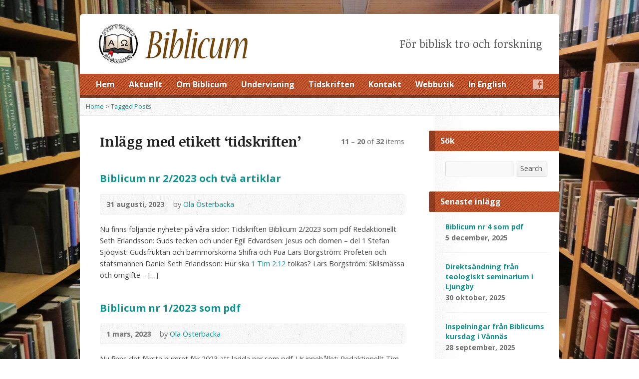

--- FILE ---
content_type: text/html; charset=UTF-8
request_url: https://www.biblicum.se/tag/tidskriften/page/2/
body_size: 15186
content:
<!DOCTYPE html>
<!--[if IE 8 ]><html class="ie ie8 no-js" lang="sv-SE"> <![endif]-->
<!--[if (gte IE 9)|!(IE)]><!--><html class="no-js" lang="sv-SE"> <!--<![endif]-->
<head>
<meta charset="UTF-8" />
<!--[if lte IE 8]><meta http-equiv="X-UA-Compatible" content="IE=Edge,chrome=IE8" /><![endif]-->
<title>tidskriften - Stiftelsen Biblicum</title>
<meta name="viewport" content="width=device-width, initial-scale=1, maximum-scale=1">
<link rel="pingback" href="https://www.biblicum.se/xmlrpc.php" />
<meta name='robots' content='max-image-preview:large' />
<link rel='dns-prefetch' href='//maps.googleapis.com' />
<link rel='dns-prefetch' href='//fonts.googleapis.com' />
<link rel="alternate" type="application/rss+xml" title="Stiftelsen Biblicum &raquo; Webbflöde" href="https://www.biblicum.se/feed/" />
<link rel="alternate" type="application/rss+xml" title="Stiftelsen Biblicum &raquo; Kommentarsflöde" href="https://www.biblicum.se/comments/feed/" />
<link rel="alternate" type="application/rss+xml" title="Stiftelsen Biblicum &raquo; etikettflöde för tidskriften" href="https://www.biblicum.se/tag/tidskriften/feed/" />
<style id='wp-img-auto-sizes-contain-inline-css' type='text/css'>
img:is([sizes=auto i],[sizes^="auto," i]){contain-intrinsic-size:3000px 1500px}
/*# sourceURL=wp-img-auto-sizes-contain-inline-css */
</style>
<link rel='stylesheet' id='mci-footnotes-jquery-tooltips-pagelayout-none-css' href='https://usercontent.one/wp/www.biblicum.se/wp-content/plugins/footnotes/css/footnotes-jqttbrpl0.min.css?ver=2.5.10' type='text/css' media='all' />
<link rel='stylesheet' id='risen-parent-style-css' href='https://usercontent.one/wp/www.biblicum.se/wp-content/themes/risen/style.css?ver=2.0.2' type='text/css' media='all' />
<link rel='stylesheet' id='risen-parent-base-style-css' href='https://usercontent.one/wp/www.biblicum.se/wp-content/themes/risen/styles/light/style.css?ver=2.0.2' type='text/css' media='all' />
<style id='wp-emoji-styles-inline-css' type='text/css'>

	img.wp-smiley, img.emoji {
		display: inline !important;
		border: none !important;
		box-shadow: none !important;
		height: 1em !important;
		width: 1em !important;
		margin: 0 0.07em !important;
		vertical-align: -0.1em !important;
		background: none !important;
		padding: 0 !important;
	}
/*# sourceURL=wp-emoji-styles-inline-css */
</style>
<style id='wp-block-library-inline-css' type='text/css'>
:root{--wp-block-synced-color:#7a00df;--wp-block-synced-color--rgb:122,0,223;--wp-bound-block-color:var(--wp-block-synced-color);--wp-editor-canvas-background:#ddd;--wp-admin-theme-color:#007cba;--wp-admin-theme-color--rgb:0,124,186;--wp-admin-theme-color-darker-10:#006ba1;--wp-admin-theme-color-darker-10--rgb:0,107,160.5;--wp-admin-theme-color-darker-20:#005a87;--wp-admin-theme-color-darker-20--rgb:0,90,135;--wp-admin-border-width-focus:2px}@media (min-resolution:192dpi){:root{--wp-admin-border-width-focus:1.5px}}.wp-element-button{cursor:pointer}:root .has-very-light-gray-background-color{background-color:#eee}:root .has-very-dark-gray-background-color{background-color:#313131}:root .has-very-light-gray-color{color:#eee}:root .has-very-dark-gray-color{color:#313131}:root .has-vivid-green-cyan-to-vivid-cyan-blue-gradient-background{background:linear-gradient(135deg,#00d084,#0693e3)}:root .has-purple-crush-gradient-background{background:linear-gradient(135deg,#34e2e4,#4721fb 50%,#ab1dfe)}:root .has-hazy-dawn-gradient-background{background:linear-gradient(135deg,#faaca8,#dad0ec)}:root .has-subdued-olive-gradient-background{background:linear-gradient(135deg,#fafae1,#67a671)}:root .has-atomic-cream-gradient-background{background:linear-gradient(135deg,#fdd79a,#004a59)}:root .has-nightshade-gradient-background{background:linear-gradient(135deg,#330968,#31cdcf)}:root .has-midnight-gradient-background{background:linear-gradient(135deg,#020381,#2874fc)}:root{--wp--preset--font-size--normal:16px;--wp--preset--font-size--huge:42px}.has-regular-font-size{font-size:1em}.has-larger-font-size{font-size:2.625em}.has-normal-font-size{font-size:var(--wp--preset--font-size--normal)}.has-huge-font-size{font-size:var(--wp--preset--font-size--huge)}.has-text-align-center{text-align:center}.has-text-align-left{text-align:left}.has-text-align-right{text-align:right}.has-fit-text{white-space:nowrap!important}#end-resizable-editor-section{display:none}.aligncenter{clear:both}.items-justified-left{justify-content:flex-start}.items-justified-center{justify-content:center}.items-justified-right{justify-content:flex-end}.items-justified-space-between{justify-content:space-between}.screen-reader-text{border:0;clip-path:inset(50%);height:1px;margin:-1px;overflow:hidden;padding:0;position:absolute;width:1px;word-wrap:normal!important}.screen-reader-text:focus{background-color:#ddd;clip-path:none;color:#444;display:block;font-size:1em;height:auto;left:5px;line-height:normal;padding:15px 23px 14px;text-decoration:none;top:5px;width:auto;z-index:100000}html :where(.has-border-color){border-style:solid}html :where([style*=border-top-color]){border-top-style:solid}html :where([style*=border-right-color]){border-right-style:solid}html :where([style*=border-bottom-color]){border-bottom-style:solid}html :where([style*=border-left-color]){border-left-style:solid}html :where([style*=border-width]){border-style:solid}html :where([style*=border-top-width]){border-top-style:solid}html :where([style*=border-right-width]){border-right-style:solid}html :where([style*=border-bottom-width]){border-bottom-style:solid}html :where([style*=border-left-width]){border-left-style:solid}html :where(img[class*=wp-image-]){height:auto;max-width:100%}:where(figure){margin:0 0 1em}html :where(.is-position-sticky){--wp-admin--admin-bar--position-offset:var(--wp-admin--admin-bar--height,0px)}@media screen and (max-width:600px){html :where(.is-position-sticky){--wp-admin--admin-bar--position-offset:0px}}

/*# sourceURL=wp-block-library-inline-css */
</style><style id='global-styles-inline-css' type='text/css'>
:root{--wp--preset--aspect-ratio--square: 1;--wp--preset--aspect-ratio--4-3: 4/3;--wp--preset--aspect-ratio--3-4: 3/4;--wp--preset--aspect-ratio--3-2: 3/2;--wp--preset--aspect-ratio--2-3: 2/3;--wp--preset--aspect-ratio--16-9: 16/9;--wp--preset--aspect-ratio--9-16: 9/16;--wp--preset--color--black: #000000;--wp--preset--color--cyan-bluish-gray: #abb8c3;--wp--preset--color--white: #ffffff;--wp--preset--color--pale-pink: #f78da7;--wp--preset--color--vivid-red: #cf2e2e;--wp--preset--color--luminous-vivid-orange: #ff6900;--wp--preset--color--luminous-vivid-amber: #fcb900;--wp--preset--color--light-green-cyan: #7bdcb5;--wp--preset--color--vivid-green-cyan: #00d084;--wp--preset--color--pale-cyan-blue: #8ed1fc;--wp--preset--color--vivid-cyan-blue: #0693e3;--wp--preset--color--vivid-purple: #9b51e0;--wp--preset--gradient--vivid-cyan-blue-to-vivid-purple: linear-gradient(135deg,rgb(6,147,227) 0%,rgb(155,81,224) 100%);--wp--preset--gradient--light-green-cyan-to-vivid-green-cyan: linear-gradient(135deg,rgb(122,220,180) 0%,rgb(0,208,130) 100%);--wp--preset--gradient--luminous-vivid-amber-to-luminous-vivid-orange: linear-gradient(135deg,rgb(252,185,0) 0%,rgb(255,105,0) 100%);--wp--preset--gradient--luminous-vivid-orange-to-vivid-red: linear-gradient(135deg,rgb(255,105,0) 0%,rgb(207,46,46) 100%);--wp--preset--gradient--very-light-gray-to-cyan-bluish-gray: linear-gradient(135deg,rgb(238,238,238) 0%,rgb(169,184,195) 100%);--wp--preset--gradient--cool-to-warm-spectrum: linear-gradient(135deg,rgb(74,234,220) 0%,rgb(151,120,209) 20%,rgb(207,42,186) 40%,rgb(238,44,130) 60%,rgb(251,105,98) 80%,rgb(254,248,76) 100%);--wp--preset--gradient--blush-light-purple: linear-gradient(135deg,rgb(255,206,236) 0%,rgb(152,150,240) 100%);--wp--preset--gradient--blush-bordeaux: linear-gradient(135deg,rgb(254,205,165) 0%,rgb(254,45,45) 50%,rgb(107,0,62) 100%);--wp--preset--gradient--luminous-dusk: linear-gradient(135deg,rgb(255,203,112) 0%,rgb(199,81,192) 50%,rgb(65,88,208) 100%);--wp--preset--gradient--pale-ocean: linear-gradient(135deg,rgb(255,245,203) 0%,rgb(182,227,212) 50%,rgb(51,167,181) 100%);--wp--preset--gradient--electric-grass: linear-gradient(135deg,rgb(202,248,128) 0%,rgb(113,206,126) 100%);--wp--preset--gradient--midnight: linear-gradient(135deg,rgb(2,3,129) 0%,rgb(40,116,252) 100%);--wp--preset--font-size--small: 13px;--wp--preset--font-size--medium: 20px;--wp--preset--font-size--large: 36px;--wp--preset--font-size--x-large: 42px;--wp--preset--spacing--20: 0.44rem;--wp--preset--spacing--30: 0.67rem;--wp--preset--spacing--40: 1rem;--wp--preset--spacing--50: 1.5rem;--wp--preset--spacing--60: 2.25rem;--wp--preset--spacing--70: 3.38rem;--wp--preset--spacing--80: 5.06rem;--wp--preset--shadow--natural: 6px 6px 9px rgba(0, 0, 0, 0.2);--wp--preset--shadow--deep: 12px 12px 50px rgba(0, 0, 0, 0.4);--wp--preset--shadow--sharp: 6px 6px 0px rgba(0, 0, 0, 0.2);--wp--preset--shadow--outlined: 6px 6px 0px -3px rgb(255, 255, 255), 6px 6px rgb(0, 0, 0);--wp--preset--shadow--crisp: 6px 6px 0px rgb(0, 0, 0);}:where(.is-layout-flex){gap: 0.5em;}:where(.is-layout-grid){gap: 0.5em;}body .is-layout-flex{display: flex;}.is-layout-flex{flex-wrap: wrap;align-items: center;}.is-layout-flex > :is(*, div){margin: 0;}body .is-layout-grid{display: grid;}.is-layout-grid > :is(*, div){margin: 0;}:where(.wp-block-columns.is-layout-flex){gap: 2em;}:where(.wp-block-columns.is-layout-grid){gap: 2em;}:where(.wp-block-post-template.is-layout-flex){gap: 1.25em;}:where(.wp-block-post-template.is-layout-grid){gap: 1.25em;}.has-black-color{color: var(--wp--preset--color--black) !important;}.has-cyan-bluish-gray-color{color: var(--wp--preset--color--cyan-bluish-gray) !important;}.has-white-color{color: var(--wp--preset--color--white) !important;}.has-pale-pink-color{color: var(--wp--preset--color--pale-pink) !important;}.has-vivid-red-color{color: var(--wp--preset--color--vivid-red) !important;}.has-luminous-vivid-orange-color{color: var(--wp--preset--color--luminous-vivid-orange) !important;}.has-luminous-vivid-amber-color{color: var(--wp--preset--color--luminous-vivid-amber) !important;}.has-light-green-cyan-color{color: var(--wp--preset--color--light-green-cyan) !important;}.has-vivid-green-cyan-color{color: var(--wp--preset--color--vivid-green-cyan) !important;}.has-pale-cyan-blue-color{color: var(--wp--preset--color--pale-cyan-blue) !important;}.has-vivid-cyan-blue-color{color: var(--wp--preset--color--vivid-cyan-blue) !important;}.has-vivid-purple-color{color: var(--wp--preset--color--vivid-purple) !important;}.has-black-background-color{background-color: var(--wp--preset--color--black) !important;}.has-cyan-bluish-gray-background-color{background-color: var(--wp--preset--color--cyan-bluish-gray) !important;}.has-white-background-color{background-color: var(--wp--preset--color--white) !important;}.has-pale-pink-background-color{background-color: var(--wp--preset--color--pale-pink) !important;}.has-vivid-red-background-color{background-color: var(--wp--preset--color--vivid-red) !important;}.has-luminous-vivid-orange-background-color{background-color: var(--wp--preset--color--luminous-vivid-orange) !important;}.has-luminous-vivid-amber-background-color{background-color: var(--wp--preset--color--luminous-vivid-amber) !important;}.has-light-green-cyan-background-color{background-color: var(--wp--preset--color--light-green-cyan) !important;}.has-vivid-green-cyan-background-color{background-color: var(--wp--preset--color--vivid-green-cyan) !important;}.has-pale-cyan-blue-background-color{background-color: var(--wp--preset--color--pale-cyan-blue) !important;}.has-vivid-cyan-blue-background-color{background-color: var(--wp--preset--color--vivid-cyan-blue) !important;}.has-vivid-purple-background-color{background-color: var(--wp--preset--color--vivid-purple) !important;}.has-black-border-color{border-color: var(--wp--preset--color--black) !important;}.has-cyan-bluish-gray-border-color{border-color: var(--wp--preset--color--cyan-bluish-gray) !important;}.has-white-border-color{border-color: var(--wp--preset--color--white) !important;}.has-pale-pink-border-color{border-color: var(--wp--preset--color--pale-pink) !important;}.has-vivid-red-border-color{border-color: var(--wp--preset--color--vivid-red) !important;}.has-luminous-vivid-orange-border-color{border-color: var(--wp--preset--color--luminous-vivid-orange) !important;}.has-luminous-vivid-amber-border-color{border-color: var(--wp--preset--color--luminous-vivid-amber) !important;}.has-light-green-cyan-border-color{border-color: var(--wp--preset--color--light-green-cyan) !important;}.has-vivid-green-cyan-border-color{border-color: var(--wp--preset--color--vivid-green-cyan) !important;}.has-pale-cyan-blue-border-color{border-color: var(--wp--preset--color--pale-cyan-blue) !important;}.has-vivid-cyan-blue-border-color{border-color: var(--wp--preset--color--vivid-cyan-blue) !important;}.has-vivid-purple-border-color{border-color: var(--wp--preset--color--vivid-purple) !important;}.has-vivid-cyan-blue-to-vivid-purple-gradient-background{background: var(--wp--preset--gradient--vivid-cyan-blue-to-vivid-purple) !important;}.has-light-green-cyan-to-vivid-green-cyan-gradient-background{background: var(--wp--preset--gradient--light-green-cyan-to-vivid-green-cyan) !important;}.has-luminous-vivid-amber-to-luminous-vivid-orange-gradient-background{background: var(--wp--preset--gradient--luminous-vivid-amber-to-luminous-vivid-orange) !important;}.has-luminous-vivid-orange-to-vivid-red-gradient-background{background: var(--wp--preset--gradient--luminous-vivid-orange-to-vivid-red) !important;}.has-very-light-gray-to-cyan-bluish-gray-gradient-background{background: var(--wp--preset--gradient--very-light-gray-to-cyan-bluish-gray) !important;}.has-cool-to-warm-spectrum-gradient-background{background: var(--wp--preset--gradient--cool-to-warm-spectrum) !important;}.has-blush-light-purple-gradient-background{background: var(--wp--preset--gradient--blush-light-purple) !important;}.has-blush-bordeaux-gradient-background{background: var(--wp--preset--gradient--blush-bordeaux) !important;}.has-luminous-dusk-gradient-background{background: var(--wp--preset--gradient--luminous-dusk) !important;}.has-pale-ocean-gradient-background{background: var(--wp--preset--gradient--pale-ocean) !important;}.has-electric-grass-gradient-background{background: var(--wp--preset--gradient--electric-grass) !important;}.has-midnight-gradient-background{background: var(--wp--preset--gradient--midnight) !important;}.has-small-font-size{font-size: var(--wp--preset--font-size--small) !important;}.has-medium-font-size{font-size: var(--wp--preset--font-size--medium) !important;}.has-large-font-size{font-size: var(--wp--preset--font-size--large) !important;}.has-x-large-font-size{font-size: var(--wp--preset--font-size--x-large) !important;}
/*# sourceURL=global-styles-inline-css */
</style>

<style id='classic-theme-styles-inline-css' type='text/css'>
/*! This file is auto-generated */
.wp-block-button__link{color:#fff;background-color:#32373c;border-radius:9999px;box-shadow:none;text-decoration:none;padding:calc(.667em + 2px) calc(1.333em + 2px);font-size:1.125em}.wp-block-file__button{background:#32373c;color:#fff;text-decoration:none}
/*# sourceURL=/wp-includes/css/classic-themes.min.css */
</style>
<link rel='stylesheet' id='elusive-webfont-css' href='https://usercontent.one/wp/www.biblicum.se/wp-content/themes/risen/style-elusive-webfont.css?ver=2.0.2' type='text/css' media='all' />
<link rel='stylesheet' id='risen-style-css' href='https://usercontent.one/wp/www.biblicum.se/wp-content/themes/risen-child/style.css?ver=2.0.2' type='text/css' media='all' />
<link rel='stylesheet' id='risen-base-style-css' href='https://usercontent.one/wp/www.biblicum.se/wp-content/themes/risen-child/styles/light/style.css?ver=2.0.2' type='text/css' media='all' />
<link rel='stylesheet' id='google-fonts-css' href='https://fonts.googleapis.com/css?family=Open+Sans:400italic,700italic,400,700|Noticia+Text:400,400italic,700,700italic' type='text/css' media='all' />
<script type="text/javascript" src="https://www.biblicum.se/wp-includes/js/jquery/jquery.min.js?ver=3.7.1" id="jquery-core-js"></script>
<script type="text/javascript" src="https://www.biblicum.se/wp-includes/js/jquery/jquery-migrate.min.js?ver=3.4.1" id="jquery-migrate-js"></script>
<script type="text/javascript" src="https://usercontent.one/wp/www.biblicum.se/wp-content/plugins/footnotes/js/jquery.tools.min.js?ver=1.2.7.redacted.2" id="mci-footnotes-jquery-tools-js"></script>
<script type="text/javascript" src="https://usercontent.one/wp/www.biblicum.se/wp-content/themes/risen/js/modernizr.custom.js?ver=2.0.2" id="modernizr-custom-js"></script>
<script type="text/javascript" src="https://usercontent.one/wp/www.biblicum.se/wp-content/themes/risen/js/jquery.backstretch.min.js?ver=2.0.2" id="jquery-backstretch-js"></script>
<script type="text/javascript" src="https://usercontent.one/wp/www.biblicum.se/wp-content/themes/risen/js/superfish.min.js?ver=2.0.2" id="superfish-js"></script>
<script type="text/javascript" src="https://usercontent.one/wp/www.biblicum.se/wp-content/themes/risen/js/supersubs.js?ver=2.0.2" id="supersubs-js"></script>
<script type="text/javascript" src="https://usercontent.one/wp/www.biblicum.se/wp-content/themes/risen/js/selectnav.min.js?ver=2.0.2" id="selectnav-js"></script>
<script type="text/javascript" src="https://maps.googleapis.com/maps/api/js?sensor=false" id="google-maps-js"></script>
<script type="text/javascript" src="https://usercontent.one/wp/www.biblicum.se/wp-content/themes/risen/js/jquery.fitvids.js?ver=2.0.2" id="fitvids-js"></script>
<script type="text/javascript" id="risen-main-js-extra">
/* <![CDATA[ */
var risen_wp = {"theme_uri":"https://usercontent.one/wp/www.biblicum.se/wp-content/themes/risen","is_home":"","site_url":"https://usercontent.one/wp/www.biblicum.se","home_url":"https://usercontent.one/wp/www.biblicum.se","is_ssl":"1","current_protocol":"https","ie_unsupported_message":"You are using an outdated version of Internet Explorer. Please upgrade your browser to use this site.","ie_unsupported_redirect_url":"http://browsehappy.com/","mobile_menu_label":"Menu","slider_enabled":"1","slider_slideshow":"1","slider_speed":"4000","gmaps_api_key":"","ajax_url":"https://www.biblicum.se/wp-admin/admin-ajax.php","contact_form_nonce":"78d2846be5","comment_name_required":"1","comment_email_required":"1","comment_name_error_required":"Required","comment_email_error_required":"Required","comment_email_error_invalid":"Invalid Email","comment_url_error_invalid":"Invalid URL","comment_message_error_required":"Comment Required","lightbox_prev":"Prev","lightbox_next":"Next","lightbox_expand":"Expand","lightbox_close":"Close"};
//# sourceURL=risen-main-js-extra
/* ]]> */
</script>
<script type="text/javascript" src="https://usercontent.one/wp/www.biblicum.se/wp-content/themes/risen/js/main.js?ver=2.0.2" id="risen-main-js"></script>
<link rel="https://api.w.org/" href="https://www.biblicum.se/wp-json/" /><link rel="alternate" title="JSON" type="application/json" href="https://www.biblicum.se/wp-json/wp/v2/tags/41" /><link rel="EditURI" type="application/rsd+xml" title="RSD" href="https://www.biblicum.se/xmlrpc.php?rsd" />
<link rel="stylesheet" type="text/css" href="https://usercontent.one/wp/www.biblicum.se/wp-content/plugins/j-shortcodes/css/jay.css" />
<script type="text/javascript" src="https://usercontent.one/wp/www.biblicum.se/wp-content/plugins/j-shortcodes/js/jay.js"></script><link rel="stylesheet" type="text/css" href="https://usercontent.one/wp/www.biblicum.se/wp-content/plugins/j-shortcodes/galleryview/css/jquery.galleryview-3.0.css" />
<script type="text/javascript" src="https://usercontent.one/wp/www.biblicum.se/wp-content/plugins/j-shortcodes/galleryview/js/jquery.easing.1.3.js"></script>
<script type="text/javascript" src="https://usercontent.one/wp/www.biblicum.se/wp-content/plugins/j-shortcodes/galleryview/js/jquery.timers-1.2.js"></script>
<script type="text/javascript" src="https://usercontent.one/wp/www.biblicum.se/wp-content/plugins/j-shortcodes/galleryview/js/jquery.galleryview-3.0.min.js"></script><link rel="stylesheet" type="text/css" href="https://usercontent.one/wp/www.biblicum.se/wp-content/plugins/j-shortcodes/css/jquery/smoothness/jquery-ui-1.8.9.custom.css" /><style>[class*=" icon-oc-"],[class^=icon-oc-]{speak:none;font-style:normal;font-weight:400;font-variant:normal;text-transform:none;line-height:1;-webkit-font-smoothing:antialiased;-moz-osx-font-smoothing:grayscale}.icon-oc-one-com-white-32px-fill:before{content:"901"}.icon-oc-one-com:before{content:"900"}#one-com-icon,.toplevel_page_onecom-wp .wp-menu-image{speak:none;display:flex;align-items:center;justify-content:center;text-transform:none;line-height:1;-webkit-font-smoothing:antialiased;-moz-osx-font-smoothing:grayscale}.onecom-wp-admin-bar-item>a,.toplevel_page_onecom-wp>.wp-menu-name{font-size:16px;font-weight:400;line-height:1}.toplevel_page_onecom-wp>.wp-menu-name img{width:69px;height:9px;}.wp-submenu-wrap.wp-submenu>.wp-submenu-head>img{width:88px;height:auto}.onecom-wp-admin-bar-item>a img{height:7px!important}.onecom-wp-admin-bar-item>a img,.toplevel_page_onecom-wp>.wp-menu-name img{opacity:.8}.onecom-wp-admin-bar-item.hover>a img,.toplevel_page_onecom-wp.wp-has-current-submenu>.wp-menu-name img,li.opensub>a.toplevel_page_onecom-wp>.wp-menu-name img{opacity:1}#one-com-icon:before,.onecom-wp-admin-bar-item>a:before,.toplevel_page_onecom-wp>.wp-menu-image:before{content:'';position:static!important;background-color:rgba(240,245,250,.4);border-radius:102px;width:18px;height:18px;padding:0!important}.onecom-wp-admin-bar-item>a:before{width:14px;height:14px}.onecom-wp-admin-bar-item.hover>a:before,.toplevel_page_onecom-wp.opensub>a>.wp-menu-image:before,.toplevel_page_onecom-wp.wp-has-current-submenu>.wp-menu-image:before{background-color:#76b82a}.onecom-wp-admin-bar-item>a{display:inline-flex!important;align-items:center;justify-content:center}#one-com-logo-wrapper{font-size:4em}#one-com-icon{vertical-align:middle}.imagify-welcome{display:none !important;}</style><script type="text/javascript">
jQuery(document).ready(function($) {
	if (screen.width > 480) { // mobile performance - no full image background if device not capable of showing media query width 480px
		jQuery.backstretch('https://usercontent.one/wp/www.biblicum.se/wp-content/uploads/2023/10/IMG_7097-scaled.jpg');
	}
});
</script>
<style type="text/css">

a, .resurrect-list-icons a:hover, .flex-caption a {
	color: #14918d;
}

#header-menu, #footer-bottom, .flex-caption, .flex-control-nav li a.active, #home-row-widgets .widget-image-title, #page-header h1, .sidebar-widget-title {
	background-color: #c94414;
}

body, input, textarea, select, .multimedia-short h1, #cancel-comment-reply-link, .accordion-section-title, .staff header h1 a {
	font-family: 'Open Sans', Arial, Helvetica, sans-serif;
}

#header-menu-links, .flex-caption, #home-row-widgets .widget-image-title, #page-header h1, h1.sidebar-widget-title, a.button, a.comment-reply-link, a.comment-edit-link, a.post-edit-link, .nav-left-right a, input[type=submit] {
	font-family: 'Open Sans', Arial, Helvetica, sans-serif;
}

.heading, .page-title, .post-content h1, .post-content h2, .post-content h3, .post-content h4, .post-content h5, .post-content h6, .author-box h1, .staff header h1, .location header h1, #reply-title, #comments-title, .home-column-widgets-title, .ppt, #tagline, #intro {
	font-family: 'Noticia Text', Georgia, 'Bitstream Vera Serif', 'Times New Roman', Times, serif;
}
</style>
<style type="text/css">.recentcomments a{display:inline !important;padding:0 !important;margin:0 !important;}</style><link rel="icon" href="https://usercontent.one/wp/www.biblicum.se/wp-content/uploads/2018/04/cropped-biblicumlogo_512-55x55.jpg" sizes="32x32" />
<link rel="icon" href="https://usercontent.one/wp/www.biblicum.se/wp-content/uploads/2018/04/cropped-biblicumlogo_512-300x300.jpg" sizes="192x192" />
<link rel="apple-touch-icon" href="https://usercontent.one/wp/www.biblicum.se/wp-content/uploads/2018/04/cropped-biblicumlogo_512-180x180.jpg" />
<meta name="msapplication-TileImage" content="https://usercontent.one/wp/www.biblicum.se/wp-content/uploads/2018/04/cropped-biblicumlogo_512-300x300.jpg" />

<style type="text/css" media="all">
.footnotes_reference_container {margin-top: 24px !important; margin-bottom: 0px !important;}
.footnote_container_prepare > p {border-bottom: 1px solid #aaaaaa !important;}
.footnote_tooltip { font-size: 13px !important; background-color: #ffffff !important; border-width: 1px !important; border-style: solid !important; border-color: #cccc99 !important; -webkit-box-shadow: 2px 2px 11px #666666; -moz-box-shadow: 2px 2px 11px #666666; box-shadow: 2px 2px 11px #666666; max-width: 450px !important;}


</style>
<link rel='stylesheet' id='predbr-main-style-css' href='https://usercontent.one/wp/www.biblicum.se/wp-content/plugins/predikarens-bibelreferenser/css/style.css?ver=53fb680c0b3183ed74e69f3be9fd4db4' type='text/css' media='all' />
</head>

<body data-rsssl=1 class="archive paged tag tag-tidskriften tag-41 paged-2 tag-paged-2 wp-theme-risen wp-child-theme-risen-child">

	<!-- Container Start -->
	
	<div id="container">
		
		<div id="container-inner">
		
			<!-- Header Start -->
				
			<header id="header">

				<div id="header-inner">
					
					<div id="header-content">
				
						
						<div id="logo" class="has-hidpi-logo">	

							<a href="https://www.biblicum.se/">

								<img src="https://usercontent.one/wp/www.biblicum.se/wp-content/uploads/2014/05/biblicum_logo_text.jpg" alt="Stiftelsen Biblicum" id="logo-regular">

								<img src="https://usercontent.one/wp/www.biblicum.se/wp-content/uploads/2014/05/biblicum_logo_text2.jpg" alt="Stiftelsen Biblicum" id="logo-hidpi">

							</a>

						</div>

						<div id="top-right">

							<div id="top-right-inner">

								<div id="top-right-content">

									<div id="tagline">
										För biblisk tro och forskning									</div>

								</div>

							</div>

						</div>

					</div>

				</div>
				
				<!-- Menu Start -->
				
				<nav id="header-menu">

					<div id="header-menu-inner">

						<ul id="header-menu-links" class="sf-menu"><li id="menu-item-212" class="menu-item menu-item-type-custom menu-item-object-custom menu-item-home menu-item-212"><a href="https://www.biblicum.se">Hem</a></li>
<li id="menu-item-211" class="menu-item menu-item-type-taxonomy menu-item-object-category menu-item-has-children menu-item-211"><a href="https://www.biblicum.se/category/info/">Aktuellt</a>
<ul class="sub-menu">
	<li id="menu-item-3100" class="menu-item menu-item-type-taxonomy menu-item-object-category menu-item-3100"><a href="https://www.biblicum.se/category/info/">Senaste blogginlägg</a></li>
	<li id="menu-item-4823" class="menu-item menu-item-type-taxonomy menu-item-object-category menu-item-4823"><a href="https://www.biblicum.se/category/english/">In English</a></li>
	<li id="menu-item-3063" class="menu-item menu-item-type-post_type menu-item-object-page menu-item-3063"><a href="https://www.biblicum.se/kontakt/prenumerera-pa-biblicum-nytt/">Biblicum-Nytt</a></li>
	<li id="menu-item-3071" class="menu-item menu-item-type-post_type menu-item-object-page menu-item-3071"><a href="https://www.biblicum.se/telegram-for-hogtid-och-sorg/">Telegram för högtid och sorg</a></li>
</ul>
</li>
<li id="menu-item-27" class="menu-item menu-item-type-post_type menu-item-object-page menu-item-has-children menu-item-27"><a href="https://www.biblicum.se/om-biblicum/">Om Biblicum</a>
<ul class="sub-menu">
	<li id="menu-item-2963" class="menu-item menu-item-type-post_type menu-item-object-page menu-item-2963"><a href="https://www.biblicum.se/om-biblicum/grunddokument/">Grunddokument</a></li>
	<li id="menu-item-33" class="menu-item menu-item-type-post_type menu-item-object-page menu-item-33"><a href="https://www.biblicum.se/om-biblicum/historik/">Historik</a></li>
	<li id="menu-item-190" class="menu-item menu-item-type-post_type menu-item-object-page menu-item-190"><a href="https://www.biblicum.se/om-biblicum/biblicums-syfte/">Biblicums syfte</a></li>
	<li id="menu-item-4998" class="menu-item menu-item-type-post_type menu-item-object-page menu-item-4998"><a href="https://www.biblicum.se/om-biblicum/ledamoternas-bekannelser-till-guds-ord-2/">Bekännelser till Guds ord</a></li>
	<li id="menu-item-178" class="menu-item menu-item-type-post_type menu-item-object-page menu-item-178"><a href="https://www.biblicum.se/om-biblicum/historiskt-bildgalleri/">Bildgalleri</a></li>
</ul>
</li>
<li id="menu-item-28" class="menu-item menu-item-type-post_type menu-item-object-page menu-item-has-children menu-item-28"><a href="https://www.biblicum.se/undervisning/">Undervisning</a>
<ul class="sub-menu">
	<li id="menu-item-2949" class="menu-item menu-item-type-post_type menu-item-object-page menu-item-2949"><a href="https://www.biblicum.se/undervisning/kommande-biblicum-kurser/">Kommande kurser</a></li>
	<li id="menu-item-68" class="menu-item menu-item-type-post_type menu-item-object-page menu-item-has-children menu-item-68"><a href="https://www.biblicum.se/undervisning/biblicumforedrag/">Biblicumföredrag</a>
	<ul class="sub-menu">
		<li id="menu-item-2789" class="menu-item menu-item-type-custom menu-item-object-custom menu-item-2789"><a href="https://titus.anet.fi/fmi/webd/biblicum?homeurl=https://www.biblicum.se/">Inspelningsdatabas</a></li>
		<li id="menu-item-3236" class="menu-item menu-item-type-post_type menu-item-object-page menu-item-3236"><a href="https://www.biblicum.se/undervisning/inspelningar-i-kronologisk-ordning/">Nyare, kronologiskt</a></li>
		<li id="menu-item-2995" class="menu-item menu-item-type-post_type menu-item-object-page menu-item-2995"><a href="https://www.biblicum.se/undervisning/biblicumforedrag/nyare-biblicumforedrag/">Kurser 2010-talet</a></li>
		<li id="menu-item-4248" class="menu-item menu-item-type-post_type menu-item-object-page menu-item-4248"><a href="https://www.biblicum.se/undervisning/biblicumforedrag/biblicumkurser-1980-talet/">Kurser 1980-talet</a></li>
		<li id="menu-item-4249" class="menu-item menu-item-type-post_type menu-item-object-page menu-item-4249"><a href="https://www.biblicum.se/undervisning/biblicumforedrag/biblicumkurser-1970-talet/">Kurser 1970-talet</a></li>
		<li id="menu-item-3024" class="menu-item menu-item-type-post_type menu-item-object-page menu-item-3024"><a href="https://www.biblicum.se/undervisning/biblicumforedrag/tidiga-biblicumforedrag/">Tidiga Biblicumföredrag</a></li>
		<li id="menu-item-124" class="menu-item menu-item-type-post_type menu-item-object-page menu-item-124"><a href="https://www.biblicum.se/undervisning/biblicumforedrag/bibelns-bocker/">Bibelns böcker</a></li>
		<li id="menu-item-227" class="menu-item menu-item-type-post_type menu-item-object-page menu-item-227"><a href="https://www.biblicum.se/undervisning/biblicumforedrag/vad-ar-kristendom/">Vad är kristendom?</a></li>
		<li id="menu-item-390" class="menu-item menu-item-type-post_type menu-item-object-page menu-item-390"><a href="https://www.biblicum.se/undervisning/biblicumforedrag/andra-biblicumforedrag/">Andra föredrag enligt lärare</a></li>
	</ul>
</li>
	<li id="menu-item-104" class="menu-item menu-item-type-post_type menu-item-object-page menu-item-has-children menu-item-104"><a href="https://www.biblicum.se/undervisning/vasteras-bibelforum/">Västerås Bibelforum</a>
	<ul class="sub-menu">
		<li id="menu-item-105" class="menu-item menu-item-type-post_type menu-item-object-page menu-item-105"><a href="https://www.biblicum.se/undervisning/vasteras-bibelforum/bibelforum-foredrag/">Bibelforum</a></li>
	</ul>
</li>
	<li id="menu-item-5024" class="menu-item menu-item-type-post_type menu-item-object-page menu-item-5024"><a href="https://www.biblicum.se/undervisning/predikningar-genom-romarbrevet/">Romarbrevet, Borgström</a></li>
	<li id="menu-item-5510" class="menu-item menu-item-type-post_type menu-item-object-page menu-item-5510"><a href="https://www.biblicum.se/undervisning/utlaggning-av-daniels-bok-som-videofiler/">Daniels bok, Borgström</a></li>
	<li id="menu-item-4107" class="menu-item menu-item-type-post_type menu-item-object-page menu-item-4107"><a href="https://www.biblicum.se/undervisning/undervisning-om-israel/">Israel</a></li>
	<li id="menu-item-4028" class="menu-item menu-item-type-post_type menu-item-object-page menu-item-4028"><a href="https://www.biblicum.se/undervisning/kampen-for-tron/">Kampen för tron</a></li>
	<li id="menu-item-4908" class="menu-item menu-item-type-post_type menu-item-object-page menu-item-4908"><a href="https://www.biblicum.se/undervisning/podcaster/">Podcaster</a></li>
	<li id="menu-item-1998" class="menu-item menu-item-type-post_type menu-item-object-page menu-item-1998"><a href="https://www.biblicum.se/undervisning/biblicumforedrag/inspelningsarkiv-for-teologikurser/">Teologikurser (lösenord)</a></li>
</ul>
</li>
<li id="menu-item-264" class="menu-item menu-item-type-post_type menu-item-object-page menu-item-has-children menu-item-264"><a href="https://www.biblicum.se/tidskriften/">Tidskriften</a>
<ul class="sub-menu">
	<li id="menu-item-236" class="menu-item menu-item-type-post_type menu-item-object-page menu-item-236"><a href="https://www.biblicum.se/tidskriften/aldre-nummer-av-tidskriften/">Äldre nummer</a></li>
	<li id="menu-item-29" class="menu-item menu-item-type-post_type menu-item-object-page menu-item-29"><a href="https://www.biblicum.se/tidskriften/tidskriften/">Nyare nummer som pdf</a></li>
	<li id="menu-item-4546" class="menu-item menu-item-type-post_type menu-item-object-page menu-item-4546"><a href="https://www.biblicum.se/tidskriften/ett-urval-av-artiklar/">Ett urval av artiklar</a></li>
</ul>
</li>
<li id="menu-item-26" class="menu-item menu-item-type-post_type menu-item-object-page menu-item-26"><a href="https://www.biblicum.se/kontakt/">Kontakt</a></li>
<li id="menu-item-2721" class="menu-item menu-item-type-custom menu-item-object-custom menu-item-2721"><a href="http://biblicum.nu">Webbutik</a></li>
<li id="menu-item-4819" class="menu-item menu-item-type-post_type menu-item-object-page menu-item-4819"><a href="https://www.biblicum.se/in-english/">In English</a></li>
</ul>						
						<ul id="header-icons" class="risen-list-font-icons">
	<li><a href="https://facebook.com/stiftelsenbiblicum" class="risen-font-icon-facebook" title="Facebook" target="_blank"></a></li>
</ul>						
						<div class="clear"></div>
						
					</div>
				
					<div id="header-menu-bottom"></div>
				
				</nav>
				
				<!-- Menu End -->
					
			</header>
			
			<!-- Header End -->

<div class="breadcrumbs"><a href="https://www.biblicum.se">Home</a> > <a href="https://www.biblicum.se/tag/tidskriften/">Tagged Posts</a></div>
<div id="content">

	<div id="content-inner" class="has-sidebar">

		<section>
		
			<header class="title-with-right">
				<h1 class="page-title">
					Inlägg med etikett &#8216;tidskriften&#8217;				</h1>
				<div class="page-title-right"><b>11</b> &ndash; <b>20</b> of <b>32</b> items</div>
				<div class="clear"></div>
			</header>

			

	<div id="blog-posts">

		
		
<article id="post-5230" class="blog-short post-5230 post type-post status-publish format-standard hentry category-info tag-artiklar tag-tidskriften">
	
	<header>

		<h1><a href="https://www.biblicum.se/2023/08/31/biblicum-nr-2-2023-och-tva-artiklar/" title="Biblicum nr 2/2023 och två artiklar">Biblicum nr 2/2023 och två artiklar</a></h1>
		
				<div class="box blog-header-meta">

			<div class="blog-time-author">
		
				<time datetime="2023-08-31T15:49:51+02:00">31 augusti, 2023</time>

				<span class="blog-header-meta-author">
					by <a href="https://www.biblicum.se/author/ola/">Ola Österbacka</a>				</span>
			
			</div>

			<ul class="blog-header-meta-icons risen-icon-list">
				
				
			</ul>
			
			<div class="clear"></div>
			
		</div>
				
	</header>
	
		
	<div class="blog-short-excerpt">
		<p>Nu finns följande nyheter på våra sidor: Tidskriften Biblicum 2/2023 som pdf Redaktionellt Seth Erlandsson: Guds tecken och under Egil Edvardsen: Jesus och domen – del 1 Stefan Sjöqvist: Gudsfruktan och barnmorskorna Shifra och Pua Lars Borgström: Profeten och statsmannen Daniel Seth Erlandsson: Hur ska 1 Tim 2:12 tolkas? Lars Borgström: Skilsmässa och omgifte – [&hellip;]</p>
	</div>

</article>
		
		
<article id="post-5032" class="blog-short post-5032 post type-post status-publish format-standard hentry category-info tag-tidskriften">
	
	<header>

		<h1><a href="https://www.biblicum.se/2023/03/01/biblicum-nr-1-2023/" title="Biblicum nr 1/2023 som pdf">Biblicum nr 1/2023 som pdf</a></h1>
		
				<div class="box blog-header-meta">

			<div class="blog-time-author">
		
				<time datetime="2023-03-01T08:38:44+01:00">1 mars, 2023</time>

				<span class="blog-header-meta-author">
					by <a href="https://www.biblicum.se/author/ola/">Ola Österbacka</a>				</span>
			
			</div>

			<ul class="blog-header-meta-icons risen-icon-list">
				
				
			</ul>
			
			<div class="clear"></div>
			
		</div>
				
	</header>
	
		
	<div class="blog-short-excerpt">
		<p>Nu finns det första numret för 2023 att ladda ner som pdf. Ur innehållet: Redaktionellt Tim Buelow: Att glömma och inte glömma – kort betraktelse i anslutning till Marias lovsång (Luk 1:46–55) Seth Erlandsson: Hur uppenbarar sig en helig Gud för syndare? (Finns även i öppen textversion.) Seth Erlandsson: Det anstötliga i Bibeln Lars Borgström: [&hellip;]</p>
	</div>

</article>
		
		
<article id="post-4860" class="blog-short post-4860 post type-post status-publish format-standard hentry category-info tag-tidskriften">
	
	<header>

		<h1><a href="https://www.biblicum.se/2021/12/14/forsenat-nummer-av-biblicum/" title="Nummer 4/2021 av Biblicum">Nummer 4/2021 av Biblicum</a></h1>
		
				<div class="box blog-header-meta">

			<div class="blog-time-author">
		
				<time datetime="2021-12-14T19:08:08+01:00">14 december, 2021</time>

				<span class="blog-header-meta-author">
					by <a href="https://www.biblicum.se/author/ola/">Ola Österbacka</a>				</span>
			
			</div>

			<ul class="blog-header-meta-icons risen-icon-list">
				
				
			</ul>
			
			<div class="clear"></div>
			
		</div>
				
	</header>
	
		
	<div class="blog-short-excerpt">
		<p>Nr 4 av tidskriften, som skulle ha varit ute hos prenumeranterna före advent, blev av ett mänskligt misstag kraftigt försenat. Det finns nu att ladda ner som pdf. Ur innehållet: ”Gudsfruktan förenad med förnöjsamhet” – om Predikarens bok, Seth Erlandsson När blev de troende frälsta? Stefan Sjöqvist Får man tolka Bibeln hur man vill? Seth Erlandsson [&hellip;]</p>
	</div>

</article>
		
		
<article id="post-4756" class="blog-short post-4756 post type-post status-publish format-standard hentry category-info tag-syndafloden tag-talmud tag-tidskriften">
	
	<header>

		<h1><a href="https://www.biblicum.se/2021/06/08/biblicum-nr-2-2021/" title="Biblicum nr 2/2021">Biblicum nr 2/2021</a></h1>
		
				<div class="box blog-header-meta">

			<div class="blog-time-author">
		
				<time datetime="2021-06-08T05:47:17+02:00">8 juni, 2021</time>

				<span class="blog-header-meta-author">
					by <a href="https://www.biblicum.se/author/ola/">Ola Österbacka</a>				</span>
			
			</div>

			<ul class="blog-header-meta-icons risen-icon-list">
				
				
			</ul>
			
			<div class="clear"></div>
			
		</div>
				
	</header>
	
		
	<div class="blog-short-excerpt">
		<p>Det andra numret för 2021 finns nu att ladda ner. Ur innehållet: Människan före syndafloden. Seth Erlandsson Världens riken och Guds rike. Egil Edvardsen Guds rike och dess kung. Anders Nissen Paulus om sina landsmän – Rom 9:1–13. Lars Borgström Martin Luther och judarnas Talmud. Anders Lindström Frågor och svar Utblick över samtiden Litteratur Tidskriften [&hellip;]</p>
	</div>

</article>
		
		
<article id="post-4745" class="blog-short post-4745 post type-post status-publish format-standard hentry category-info tag-tidskriften">
	
	<header>

		<h1><a href="https://www.biblicum.se/2021/03/15/biblicum-nr-1-2021/" title="Biblicum nr 1/2021">Biblicum nr 1/2021</a></h1>
		
				<div class="box blog-header-meta">

			<div class="blog-time-author">
		
				<time datetime="2021-03-15T06:11:27+01:00">15 mars, 2021</time>

				<span class="blog-header-meta-author">
					by <a href="https://www.biblicum.se/author/ola/">Ola Österbacka</a>				</span>
			
			</div>

			<ul class="blog-header-meta-icons risen-icon-list">
				
				
			</ul>
			
			<div class="clear"></div>
			
		</div>
				
	</header>
	
		
	<div class="blog-short-excerpt">
		<p>Det första numret för 2021 finns nu att ladda ner. Ur innehållet: Vad kan vi lära oss av Paulus? Seth Erlandsson Oro för framtiden – hur ska det gå? Stefan Sjöqvist Plus och minus i Guds rike, Ola Österbacka Tiga eller tillrättavisa? Tim Buelow Millennialistiska missförstånd, Lars Borgström Om rätt gudsdyrkan (Mark 7:5–16), Egil Edvardsen [&hellip;]</p>
	</div>

</article>
		
		
<article id="post-4697" class="blog-short post-4697 post type-post status-publish format-standard hentry category-info tag-tidskriften">
	
	<header>

		<h1><a href="https://www.biblicum.se/2020/12/04/tidskriften-biblicum-nr-4-2020/" title="Tidskriften Biblicum nr 4/2020">Tidskriften Biblicum nr 4/2020</a></h1>
		
				<div class="box blog-header-meta">

			<div class="blog-time-author">
		
				<time datetime="2020-12-04T12:40:32+01:00">4 december, 2020</time>

				<span class="blog-header-meta-author">
					by <a href="https://www.biblicum.se/author/ola/">Ola Österbacka</a>				</span>
			
			</div>

			<ul class="blog-header-meta-icons risen-icon-list">
				
				
			</ul>
			
			<div class="clear"></div>
			
		</div>
				
	</header>
	
		
	<div class="blog-short-excerpt">
		<p>Nu finns nr 4/2020 av tidskriften att ladda ner som pdf. Ur innehållet: Varför föddes Jesus? Förnuftet och Guds ord (även som skild artikel) Vem är du i Guds rike? Vad kan vi lära oss av Job? (även som skild artikel) Skillnaden mellan lag och evangelium VIII</p>
	</div>

</article>
		
		
<article id="post-4620" class="blog-short post-4620 post type-post status-publish format-standard hentry category-info tag-ljudbok tag-smaskrifter tag-tidskriften">
	
	<header>

		<h1><a href="https://www.biblicum.se/2020/09/11/en-blick-pa-biblicum-nr-3-2020/" title="En blick på Biblicum nr 3/2020">En blick på Biblicum nr 3/2020</a></h1>
		
				<div class="box blog-header-meta">

			<div class="blog-time-author">
		
				<time datetime="2020-09-11T06:11:12+02:00">11 september, 2020</time>

				<span class="blog-header-meta-author">
					by <a href="https://www.biblicum.se/author/ola/">Ola Österbacka</a>				</span>
			
			</div>

			<ul class="blog-header-meta-icons risen-icon-list">
				
				
			</ul>
			
			<div class="clear"></div>
			
		</div>
				
	</header>
	
		
	<div class="blog-short-excerpt">
		<p>Tidskriftens tredje nummer för år 2020 har sänts ut till prenumeranterna. Det presenteras via en video som sammanställts av Ingvar Adriansson. I videon läser Stiftelsens ordförande Egil Edvardsen den redaktionella inledningen, tidskriftens redaktör Seth Erlandsson presenterar en del av innehållet och webbredaktören Ola Österbacka berättar om den nya ljudboken Hjälp mig, Herre, som kan beställas [&hellip;]</p>
	</div>

</article>
		
		
<article id="post-4519" class="blog-short post-4519 post type-post status-publish format-standard hentry category-info tag-biblicum tag-tidskriften">
	
	<header>

		<h1><a href="https://www.biblicum.se/2020/05/10/en-blick-pa-biblicum-nr-2-2020/" title="En blick på Biblicum nr 2/2020">En blick på Biblicum nr 2/2020</a></h1>
		
				<div class="box blog-header-meta">

			<div class="blog-time-author">
		
				<time datetime="2020-05-10T15:09:54+02:00">10 maj, 2020</time>

				<span class="blog-header-meta-author">
					by <a href="https://www.biblicum.se/author/ola/">Ola Österbacka</a>				</span>
			
			</div>

			<ul class="blog-header-meta-icons risen-icon-list">
				
				
			</ul>
			
			<div class="clear"></div>
			
		</div>
				
	</header>
	
		
	<div class="blog-short-excerpt">
		<p>Nummer 2/2020 har sänts ut till prenumeranterna. Du kan bekanta dig med innehållet i stora drag och få bekanta dig med den senast kallade ledamoten av Stiftelsen, pastor Tor Jakob Welde. Verksamhetsledare Ingvar Adriansson har producerat en videoöversikt. Uppdatering 21/5: Numret är utsänt och finns nu att ladda ner som pdf.</p>
	</div>

</article>
		
		
<article id="post-4153" class="blog-short post-4153 post type-post status-publish format-standard hentry category-info tag-biblicum tag-tidskriften">
	
	<header>

		<h1><a href="https://www.biblicum.se/2019/12/01/biblicum-4-2019-som-pdf/" title="Biblicum 4/2019 som pdf">Biblicum 4/2019 som pdf</a></h1>
		
				<div class="box blog-header-meta">

			<div class="blog-time-author">
		
				<time datetime="2019-12-01T06:58:41+01:00">1 december, 2019</time>

				<span class="blog-header-meta-author">
					by <a href="https://www.biblicum.se/author/ola/">Ola Österbacka</a>				</span>
			
			</div>

			<ul class="blog-header-meta-icons risen-icon-list">
				
				
			</ul>
			
			<div class="clear"></div>
			
		</div>
				
	</header>
	
		
	<div class="blog-short-excerpt">
		<p>Nu finns tidskriftens fjärde nummer för 2019 att ladda ner som pdf. Ur innehållet: Hur uppenbarar sig Gud? Profetiornas slutliga uppfyllelse Hur uppstår de döda och vilken slags kropp får de? Vad menas med Yam-suf? Israel och judarnas återvändande i vår tid Frågor och svar: Guds söner och jättarna Du har väl prenumererat på tidskriften [&hellip;]</p>
	</div>

</article>
		
		
<article id="post-4072" class="blog-short post-4072 post type-post status-publish format-standard hentry category-info tag-tidskriften">
	
	<header>

		<h1><a href="https://www.biblicum.se/2019/09/08/biblicum-nr-3-2019-som-pdf/" title="Biblicum nr 3/2019 som pdf">Biblicum nr 3/2019 som pdf</a></h1>
		
				<div class="box blog-header-meta">

			<div class="blog-time-author">
		
				<time datetime="2019-09-08T06:26:07+02:00">8 september, 2019</time>

				<span class="blog-header-meta-author">
					by <a href="https://www.biblicum.se/author/ola/">Ola Österbacka</a>				</span>
			
			</div>

			<ul class="blog-header-meta-icons risen-icon-list">
				
				
			</ul>
			
			<div class="clear"></div>
			
		</div>
				
	</header>
	
		
	<div class="blog-short-excerpt">
		<p>Nr 3/2019 har utkommit och kan laddas ner som pdf. Ur innehållet: Varför avvisas det glada budskapet? Betydelsen av de fem Moseböckerna Skillnaden mellan lag och evangelium IV Är den homosexuella läggningen synd? Kritik av artikeln ”Med svansarna hopbundna” Frågor och svar: Skapade Gud både gott och ont? Utblick över samtiden Litteratur: Jonas Dagson, Steg [&hellip;]</p>
	</div>

</article>
		
	</div>



						<nav class="nav-left-right" id="multimedia-posts-nav">
				<div class="nav-left"><a href="https://www.biblicum.se/tag/tidskriften/" ><span>&larr;</span> Newer Posts</a></div>
				<div class="nav-right"><a href="https://www.biblicum.se/tag/tidskriften/page/3/" >Older Posts <span>&rarr;</span></a></div>
				<div class="clear"></div>
			</nav>
						
					
		</section>
		
	</div>

</div>



<div id="sidebar-right" role="complementary">

	<aside id="search-2" class="widget sidebar-widget widget_search"><h1 class="sidebar-widget-title">Sök</h1>
<form method="get" class="search-form" action="https://www.biblicum.se/">
	<label class="assistive-text">Search</label>
	<input type="text" name="s" class="search-term input-small" />
	<a href="#" class="search-button button button-small">Search</a>
</form></aside><aside id="risen-posts-4" class="widget sidebar-widget widget_risen-posts"><h1 class="sidebar-widget-title">Senaste inlägg</h1>			
			<article class="blog-widget-post blog-widget-post-first">
			
								
				<header>

					<h1 class="blog-widget-post-title"><a href="https://www.biblicum.se/2025/12/05/biblicum-nr-4-som-pdf-3/" title="Biblicum nr 4 som pdf">Biblicum nr 4 som pdf</a></h1>

									
					<div>
					
												<time class="blog-widget-post-date" datetime="2025-12-05T10:41:54+01:00">5 december, 2025</time>
												
					</div>
					
				</header>
				
								
				<div class="clear"></div>
				
			</article>
			
						
			<article class="blog-widget-post">
			
								
				<header>

					<h1 class="blog-widget-post-title"><a href="https://www.biblicum.se/2025/10/30/direktsandning-fran-teologiskt-seminarium-i-ljungby/" title="Direktsändning från teologiskt seminarium i Ljungby">Direktsändning från teologiskt seminarium i Ljungby</a></h1>

									
					<div>
					
												<time class="blog-widget-post-date" datetime="2025-10-30T20:33:33+01:00">30 oktober, 2025</time>
												
					</div>
					
				</header>
				
								
				<div class="clear"></div>
				
			</article>
			
						
			<article class="blog-widget-post">
			
								
				<header>

					<h1 class="blog-widget-post-title"><a href="https://www.biblicum.se/2025/09/28/inspelningar-fran-biblicums-kursdag-i-vannas/" title="Inspelningar från Biblicums kursdag i Vännäs">Inspelningar från Biblicums kursdag i Vännäs</a></h1>

									
					<div>
					
												<time class="blog-widget-post-date" datetime="2025-09-28T15:06:19+02:00">28 september, 2025</time>
												
					</div>
					
				</header>
				
								
				<div class="clear"></div>
				
			</article>
			
						
			<article class="blog-widget-post">
			
								
				<header>

					<h1 class="blog-widget-post-title"><a href="https://www.biblicum.se/2025/08/27/biblicum-nr-3-som-pdf-2/" title="Biblicum nr 3 som pdf">Biblicum nr 3 som pdf</a></h1>

									
					<div>
					
												<time class="blog-widget-post-date" datetime="2025-08-27T06:54:05+02:00">27 augusti, 2025</time>
												
					</div>
					
				</header>
				
								
				<div class="clear"></div>
				
			</article>
			
						
			<article class="blog-widget-post">
			
								
				<header>

					<h1 class="blog-widget-post-title"><a href="https://www.biblicum.se/2025/06/05/biblicum-nr-2-som-pdf/" title="Biblicum nr 2 som pdf">Biblicum nr 2 som pdf</a></h1>

									
					<div>
					
												<time class="blog-widget-post-date" datetime="2025-06-05T16:48:05+02:00">5 juni, 2025</time>
												
					</div>
					
				</header>
				
								
				<div class="clear"></div>
				
			</article>
			
			</aside><aside id="archives-2" class="widget sidebar-widget widget_archive"><h1 class="sidebar-widget-title">Inlägg, arkiv</h1>		<label class="screen-reader-text" for="archives-dropdown-2">Inlägg, arkiv</label>
		<select id="archives-dropdown-2" name="archive-dropdown">
			
			<option value="">Välj månad</option>
				<option value='https://www.biblicum.se/2025/12/'> december 2025 </option>
	<option value='https://www.biblicum.se/2025/10/'> oktober 2025 </option>
	<option value='https://www.biblicum.se/2025/09/'> september 2025 </option>
	<option value='https://www.biblicum.se/2025/08/'> augusti 2025 </option>
	<option value='https://www.biblicum.se/2025/06/'> juni 2025 </option>
	<option value='https://www.biblicum.se/2025/04/'> april 2025 </option>
	<option value='https://www.biblicum.se/2025/03/'> mars 2025 </option>
	<option value='https://www.biblicum.se/2025/01/'> januari 2025 </option>
	<option value='https://www.biblicum.se/2024/11/'> november 2024 </option>
	<option value='https://www.biblicum.se/2024/09/'> september 2024 </option>
	<option value='https://www.biblicum.se/2024/07/'> juli 2024 </option>
	<option value='https://www.biblicum.se/2024/06/'> juni 2024 </option>
	<option value='https://www.biblicum.se/2024/03/'> mars 2024 </option>
	<option value='https://www.biblicum.se/2024/02/'> februari 2024 </option>
	<option value='https://www.biblicum.se/2023/12/'> december 2023 </option>
	<option value='https://www.biblicum.se/2023/11/'> november 2023 </option>
	<option value='https://www.biblicum.se/2023/10/'> oktober 2023 </option>
	<option value='https://www.biblicum.se/2023/08/'> augusti 2023 </option>
	<option value='https://www.biblicum.se/2023/05/'> maj 2023 </option>
	<option value='https://www.biblicum.se/2023/04/'> april 2023 </option>
	<option value='https://www.biblicum.se/2023/03/'> mars 2023 </option>
	<option value='https://www.biblicum.se/2023/02/'> februari 2023 </option>
	<option value='https://www.biblicum.se/2022/11/'> november 2022 </option>
	<option value='https://www.biblicum.se/2022/10/'> oktober 2022 </option>
	<option value='https://www.biblicum.se/2022/09/'> september 2022 </option>
	<option value='https://www.biblicum.se/2022/07/'> juli 2022 </option>
	<option value='https://www.biblicum.se/2022/06/'> juni 2022 </option>
	<option value='https://www.biblicum.se/2022/05/'> maj 2022 </option>
	<option value='https://www.biblicum.se/2022/03/'> mars 2022 </option>
	<option value='https://www.biblicum.se/2022/01/'> januari 2022 </option>
	<option value='https://www.biblicum.se/2021/12/'> december 2021 </option>
	<option value='https://www.biblicum.se/2021/11/'> november 2021 </option>
	<option value='https://www.biblicum.se/2021/09/'> september 2021 </option>
	<option value='https://www.biblicum.se/2021/08/'> augusti 2021 </option>
	<option value='https://www.biblicum.se/2021/06/'> juni 2021 </option>
	<option value='https://www.biblicum.se/2021/03/'> mars 2021 </option>
	<option value='https://www.biblicum.se/2020/12/'> december 2020 </option>
	<option value='https://www.biblicum.se/2020/11/'> november 2020 </option>
	<option value='https://www.biblicum.se/2020/09/'> september 2020 </option>
	<option value='https://www.biblicum.se/2020/05/'> maj 2020 </option>
	<option value='https://www.biblicum.se/2020/03/'> mars 2020 </option>
	<option value='https://www.biblicum.se/2020/02/'> februari 2020 </option>
	<option value='https://www.biblicum.se/2019/12/'> december 2019 </option>
	<option value='https://www.biblicum.se/2019/10/'> oktober 2019 </option>
	<option value='https://www.biblicum.se/2019/09/'> september 2019 </option>
	<option value='https://www.biblicum.se/2019/06/'> juni 2019 </option>
	<option value='https://www.biblicum.se/2019/04/'> april 2019 </option>
	<option value='https://www.biblicum.se/2019/03/'> mars 2019 </option>
	<option value='https://www.biblicum.se/2019/02/'> februari 2019 </option>
	<option value='https://www.biblicum.se/2018/12/'> december 2018 </option>
	<option value='https://www.biblicum.se/2018/10/'> oktober 2018 </option>
	<option value='https://www.biblicum.se/2018/05/'> maj 2018 </option>
	<option value='https://www.biblicum.se/2018/04/'> april 2018 </option>
	<option value='https://www.biblicum.se/2018/03/'> mars 2018 </option>
	<option value='https://www.biblicum.se/2018/02/'> februari 2018 </option>
	<option value='https://www.biblicum.se/2018/01/'> januari 2018 </option>
	<option value='https://www.biblicum.se/2017/12/'> december 2017 </option>
	<option value='https://www.biblicum.se/2017/11/'> november 2017 </option>
	<option value='https://www.biblicum.se/2017/09/'> september 2017 </option>
	<option value='https://www.biblicum.se/2017/05/'> maj 2017 </option>
	<option value='https://www.biblicum.se/2017/04/'> april 2017 </option>
	<option value='https://www.biblicum.se/2017/03/'> mars 2017 </option>
	<option value='https://www.biblicum.se/2017/02/'> februari 2017 </option>
	<option value='https://www.biblicum.se/2017/01/'> januari 2017 </option>
	<option value='https://www.biblicum.se/2016/12/'> december 2016 </option>
	<option value='https://www.biblicum.se/2016/11/'> november 2016 </option>
	<option value='https://www.biblicum.se/2016/09/'> september 2016 </option>
	<option value='https://www.biblicum.se/2016/07/'> juli 2016 </option>
	<option value='https://www.biblicum.se/2016/05/'> maj 2016 </option>
	<option value='https://www.biblicum.se/2016/04/'> april 2016 </option>
	<option value='https://www.biblicum.se/2016/02/'> februari 2016 </option>
	<option value='https://www.biblicum.se/2015/12/'> december 2015 </option>
	<option value='https://www.biblicum.se/2015/09/'> september 2015 </option>
	<option value='https://www.biblicum.se/2015/05/'> maj 2015 </option>
	<option value='https://www.biblicum.se/2015/03/'> mars 2015 </option>
	<option value='https://www.biblicum.se/2015/02/'> februari 2015 </option>
	<option value='https://www.biblicum.se/2015/01/'> januari 2015 </option>
	<option value='https://www.biblicum.se/2014/11/'> november 2014 </option>
	<option value='https://www.biblicum.se/2014/10/'> oktober 2014 </option>
	<option value='https://www.biblicum.se/2014/08/'> augusti 2014 </option>
	<option value='https://www.biblicum.se/2014/06/'> juni 2014 </option>
	<option value='https://www.biblicum.se/2014/05/'> maj 2014 </option>

		</select>

			<script type="text/javascript">
/* <![CDATA[ */

( ( dropdownId ) => {
	const dropdown = document.getElementById( dropdownId );
	function onSelectChange() {
		setTimeout( () => {
			if ( 'escape' === dropdown.dataset.lastkey ) {
				return;
			}
			if ( dropdown.value ) {
				document.location.href = dropdown.value;
			}
		}, 250 );
	}
	function onKeyUp( event ) {
		if ( 'Escape' === event.key ) {
			dropdown.dataset.lastkey = 'escape';
		} else {
			delete dropdown.dataset.lastkey;
		}
	}
	function onClick() {
		delete dropdown.dataset.lastkey;
	}
	dropdown.addEventListener( 'keyup', onKeyUp );
	dropdown.addEventListener( 'click', onClick );
	dropdown.addEventListener( 'change', onSelectChange );
})( "archives-dropdown-2" );

//# sourceURL=WP_Widget_Archives%3A%3Awidget
/* ]]> */
</script>
</aside><aside id="risen-multimedia-5" class="widget sidebar-widget widget_risen-multimedia"><h1 class="sidebar-widget-title">Senaste inspelningar</h1>			
			<article class="multimedia-widget-item multimedia-widget-item-first">
			
								
				<header>

					<h1 class="multimedia-widget-item-title"><a href="https://www.biblicum.se/multimedia-archive/motstandet-mot-den-bibliske-messias/" title="Motståndet mot den bibliske Messias">Motståndet mot den bibliske Messias</a></h1>

										<div class="multimedia-widget-item-speaker">by <a href="https://www.biblicum.se/multimedia-speaker/seth-erlandsson/" rel="tag">Seth Erlandsson</a></div>
									
					<div>
					
												<time class="multimedia-widget-item-date" datetime="2025-11-02T06:16:20+01:00">2 november, 2025</time>
												
												<ul class="multimedia-widget-item-icons risen-icon-list">
							
														<li><a href="https://www.biblicum.se/multimedia-archive/motstandet-mot-den-bibliske-messias/" class="single-icon video-icon" title="Video">Video</a></li>
														
														<li><a href="https://www.biblicum.se/multimedia-archive/motstandet-mot-den-bibliske-messias/#play-audio" class="single-icon audio-icon" title="Audio">Audio</a></li>
														
														
							
						</ul>
												
					</div>
					
				</header>
				
								
				<div class="clear"></div>
				
			</article>
			
						
			<article class="multimedia-widget-item">
			
								
				<header>

					<h1 class="multimedia-widget-item-title"><a href="https://www.biblicum.se/multimedia-archive/luthers-bok-om-den-tralbundna-viljan/" title="Luthers bok om den trälbundna viljan">Luthers bok om den trälbundna viljan</a></h1>

										<div class="multimedia-widget-item-speaker">by <a href="https://www.biblicum.se/multimedia-speaker/lars-borgstrom/" rel="tag">Lars Borgström</a></div>
									
					<div>
					
												<time class="multimedia-widget-item-date" datetime="2025-11-02T06:08:44+01:00">2 november, 2025</time>
												
												<ul class="multimedia-widget-item-icons risen-icon-list">
							
														<li><a href="https://www.biblicum.se/multimedia-archive/luthers-bok-om-den-tralbundna-viljan/" class="single-icon video-icon" title="Video">Video</a></li>
														
														<li><a href="https://www.biblicum.se/multimedia-archive/luthers-bok-om-den-tralbundna-viljan/#play-audio" class="single-icon audio-icon" title="Audio">Audio</a></li>
														
														
							
						</ul>
												
					</div>
					
				</header>
				
								
				<div class="clear"></div>
				
			</article>
			
						
			<article class="multimedia-widget-item">
			
								
				<header>

					<h1 class="multimedia-widget-item-title"><a href="https://www.biblicum.se/multimedia-archive/upp-pa-sion-del-2/" title="Upp på Sion – del 2">Upp på Sion – del 2</a></h1>

										<div class="multimedia-widget-item-speaker">by <a href="https://www.biblicum.se/multimedia-speaker/lars-borgstrom/" rel="tag">Lars Borgström</a></div>
									
					<div>
					
												<time class="multimedia-widget-item-date" datetime="2025-10-03T06:16:11+02:00">3 oktober, 2025</time>
												
												<ul class="multimedia-widget-item-icons risen-icon-list">
							
														<li><a href="https://www.biblicum.se/multimedia-archive/upp-pa-sion-del-2/" class="single-icon video-icon" title="Video">Video</a></li>
														
														<li><a href="https://www.biblicum.se/multimedia-archive/upp-pa-sion-del-2/#play-audio" class="single-icon audio-icon" title="Audio">Audio</a></li>
														
														
							
						</ul>
												
					</div>
					
				</header>
				
								
				<div class="clear"></div>
				
			</article>
			
						
			<article class="multimedia-widget-item">
			
								
				<header>

					<h1 class="multimedia-widget-item-title"><a href="https://www.biblicum.se/multimedia-archive/upp-pa-sion-del-1/" title="Upp på Sion – del 1">Upp på Sion – del 1</a></h1>

										<div class="multimedia-widget-item-speaker">by <a href="https://www.biblicum.se/multimedia-speaker/lars-borgstrom/" rel="tag">Lars Borgström</a></div>
									
					<div>
					
												<time class="multimedia-widget-item-date" datetime="2025-10-03T06:13:30+02:00">3 oktober, 2025</time>
												
												<ul class="multimedia-widget-item-icons risen-icon-list">
							
														<li><a href="https://www.biblicum.se/multimedia-archive/upp-pa-sion-del-1/" class="single-icon video-icon" title="Video">Video</a></li>
														
														<li><a href="https://www.biblicum.se/multimedia-archive/upp-pa-sion-del-1/#play-audio" class="single-icon audio-icon" title="Audio">Audio</a></li>
														
														
							
						</ul>
												
					</div>
					
				</header>
				
								
				<div class="clear"></div>
				
			</article>
			
						
			<article class="multimedia-widget-item">
			
								
				<header>

					<h1 class="multimedia-widget-item-title"><a href="https://www.biblicum.se/multimedia-archive/ut-ur-babel-del-2/" title="Ut från Babel – del 2">Ut från Babel – del 2</a></h1>

										<div class="multimedia-widget-item-speaker">by <a href="https://www.biblicum.se/multimedia-speaker/ola-osterbacka/" rel="tag">Ola Österbacka</a></div>
									
					<div>
					
												<time class="multimedia-widget-item-date" datetime="2025-10-03T06:10:23+02:00">3 oktober, 2025</time>
												
												<ul class="multimedia-widget-item-icons risen-icon-list">
							
														<li><a href="https://www.biblicum.se/multimedia-archive/ut-ur-babel-del-2/" class="single-icon video-icon" title="Video">Video</a></li>
														
														<li><a href="https://www.biblicum.se/multimedia-archive/ut-ur-babel-del-2/#play-audio" class="single-icon audio-icon" title="Audio">Audio</a></li>
														
														
														<li><a href="https://www.biblicum.se/?download=%2F2025%2F10%2F250927_babelstorn_del2.pdf" class="single-icon pdf-icon" title="Download PDF">Download PDF</a></li>
							
						</ul>
												
					</div>
					
				</header>
				
								
				<div class="clear"></div>
				
			</article>
			
			</aside><aside id="custom_html-2" class="widget_text widget sidebar-widget widget_custom_html"><h1 class="sidebar-widget-title">Prenumerera på Biblicum-Nytt!</h1><div class="textwidget custom-html-widget">Nu kan du <a href="https://www.biblicum.se/kontakt/prenumerera-pa-biblicum-nytt/">prenumerera på e-postinformation</a> om kurser, inspelningar och nya böcker. Vi sänder ut e-postbrev med några månaders mellanrum.</div></aside>
</div>


			<!-- Footer Start -->
			
			<footer id="footer">

				<div id="footer-left">
				
					<ul id="footer-menu-links" class="menu"><li id="menu-item-43" class="menu-item menu-item-type-custom menu-item-object-custom menu-item-43"><a href="https://titus.anet.fi/fmi/webd/biblicum?homeurl=https://www.biblicum.se/">Inspelningsdatabas</a></li>
<li id="menu-item-2318" class="menu-item menu-item-type-custom menu-item-object-custom menu-item-2318"><a href="http://folkbibeln.net">Folkbibeln Online</a></li>
<li id="menu-item-2319" class="menu-item menu-item-type-custom menu-item-object-custom menu-item-2319"><a href="https://www.logosmappen.net/?page_id=214">Konkordieboken</a></li>
<li id="menu-item-2320" class="menu-item menu-item-type-custom menu-item-object-custom menu-item-2320"><a href="http://bookofconcord.org/">Book of Concord</a></li>
<li id="menu-item-2321" class="menu-item menu-item-type-custom menu-item-object-custom menu-item-2321"><a href="https://biblicum.se/gezelius/">Gezeliernas bibelverk</a></li>
</ul>				
					<ul id="footer-icons" class="risen-list-font-icons">
	<li><a href="https://www.facebook.com/stiftelsenbiblicum/" class="risen-font-icon-facebook" title="Facebook" target="_blank"></a></li>
	<li><a href="https://www.youtube.com/@stiftelsenbiblicum7451/" class="risen-font-icon-youtube" title="YouTube" target="_blank"></a></li>
	<li><a href="https://vimeo.com/stiftelsenbiblicum" class="risen-font-icon-vimeo" title="Vimeo" target="_blank"></a></li>
</ul>					
					<div class="clear"></div>
					
				</div>			
				
				<div id="footer-right">
				
										<ul id="footer-contact">
					
												<li><span class="footer-icon church"></span> Hantverkareg. 8, S-341 36 Ljungby</li>
												
												<li><span class="footer-icon phone"></span> +46 70 393 81 27</li>
						
					</ul>
									
										<div id="copyright">
						<font size="-2">Copyright &copy; 2026 Stiftelsen Biblicum. Powered by <a href="http://churchthemes.com" rel="nofollow">churchthemes.com</a></font>.					</div>
										
				</div>
				
				<div class="clear"></div>
				
			</footer>
			
			<div id="footer-bottom"></div>
			
			<!-- Footer End -->

		</div>
	
	</div>
	
	<!-- Container End -->
	
<script type="speculationrules">
{"prefetch":[{"source":"document","where":{"and":[{"href_matches":"/*"},{"not":{"href_matches":["/wp-*.php","/wp-admin/*","/wp-content/uploads/*","/wp-content/*","/wp-content/plugins/*","/wp-content/themes/risen-child/*","/wp-content/themes/risen/*","/*\\?(.+)"]}},{"not":{"selector_matches":"a[rel~=\"nofollow\"]"}},{"not":{"selector_matches":".no-prefetch, .no-prefetch a"}}]},"eagerness":"conservative"}]}
</script>

<script type="text/javascript" src="https://www.biblicum.se/wp-includes/js/jquery/ui/core.min.js?ver=1.13.3" id="jquery-ui-core-js"></script>
<script type="text/javascript" src="https://www.biblicum.se/wp-includes/js/jquery/ui/tooltip.min.js?ver=1.13.3" id="jquery-ui-tooltip-js"></script>
<script type="text/javascript" src="https://www.biblicum.se/wp-includes/js/jquery/ui/tabs.min.js?ver=1.13.3" id="jquery-ui-tabs-js"></script>
<script type="text/javascript" src="https://www.biblicum.se/wp-includes/js/jquery/ui/accordion.min.js?ver=1.13.3" id="jquery-ui-accordion-js"></script>
<script type="text/javascript" src="https://www.biblicum.se/wp-includes/js/hoverIntent.min.js?ver=1.10.2" id="hoverIntent-js"></script>
<script type="text/javascript" src="https://usercontent.one/wp/www.biblicum.se/wp-content/plugins/predikarens-bibelreferenser/js/main.js?ver=53fb680c0b3183ed74e69f3be9fd4db4" id="predbr-main-script-js"></script>
<script id="wp-emoji-settings" type="application/json">
{"baseUrl":"https://s.w.org/images/core/emoji/17.0.2/72x72/","ext":".png","svgUrl":"https://s.w.org/images/core/emoji/17.0.2/svg/","svgExt":".svg","source":{"concatemoji":"https://www.biblicum.se/wp-includes/js/wp-emoji-release.min.js?ver=53fb680c0b3183ed74e69f3be9fd4db4"}}
</script>
<script type="module">
/* <![CDATA[ */
/*! This file is auto-generated */
const a=JSON.parse(document.getElementById("wp-emoji-settings").textContent),o=(window._wpemojiSettings=a,"wpEmojiSettingsSupports"),s=["flag","emoji"];function i(e){try{var t={supportTests:e,timestamp:(new Date).valueOf()};sessionStorage.setItem(o,JSON.stringify(t))}catch(e){}}function c(e,t,n){e.clearRect(0,0,e.canvas.width,e.canvas.height),e.fillText(t,0,0);t=new Uint32Array(e.getImageData(0,0,e.canvas.width,e.canvas.height).data);e.clearRect(0,0,e.canvas.width,e.canvas.height),e.fillText(n,0,0);const a=new Uint32Array(e.getImageData(0,0,e.canvas.width,e.canvas.height).data);return t.every((e,t)=>e===a[t])}function p(e,t){e.clearRect(0,0,e.canvas.width,e.canvas.height),e.fillText(t,0,0);var n=e.getImageData(16,16,1,1);for(let e=0;e<n.data.length;e++)if(0!==n.data[e])return!1;return!0}function u(e,t,n,a){switch(t){case"flag":return n(e,"\ud83c\udff3\ufe0f\u200d\u26a7\ufe0f","\ud83c\udff3\ufe0f\u200b\u26a7\ufe0f")?!1:!n(e,"\ud83c\udde8\ud83c\uddf6","\ud83c\udde8\u200b\ud83c\uddf6")&&!n(e,"\ud83c\udff4\udb40\udc67\udb40\udc62\udb40\udc65\udb40\udc6e\udb40\udc67\udb40\udc7f","\ud83c\udff4\u200b\udb40\udc67\u200b\udb40\udc62\u200b\udb40\udc65\u200b\udb40\udc6e\u200b\udb40\udc67\u200b\udb40\udc7f");case"emoji":return!a(e,"\ud83e\u1fac8")}return!1}function f(e,t,n,a){let r;const o=(r="undefined"!=typeof WorkerGlobalScope&&self instanceof WorkerGlobalScope?new OffscreenCanvas(300,150):document.createElement("canvas")).getContext("2d",{willReadFrequently:!0}),s=(o.textBaseline="top",o.font="600 32px Arial",{});return e.forEach(e=>{s[e]=t(o,e,n,a)}),s}function r(e){var t=document.createElement("script");t.src=e,t.defer=!0,document.head.appendChild(t)}a.supports={everything:!0,everythingExceptFlag:!0},new Promise(t=>{let n=function(){try{var e=JSON.parse(sessionStorage.getItem(o));if("object"==typeof e&&"number"==typeof e.timestamp&&(new Date).valueOf()<e.timestamp+604800&&"object"==typeof e.supportTests)return e.supportTests}catch(e){}return null}();if(!n){if("undefined"!=typeof Worker&&"undefined"!=typeof OffscreenCanvas&&"undefined"!=typeof URL&&URL.createObjectURL&&"undefined"!=typeof Blob)try{var e="postMessage("+f.toString()+"("+[JSON.stringify(s),u.toString(),c.toString(),p.toString()].join(",")+"));",a=new Blob([e],{type:"text/javascript"});const r=new Worker(URL.createObjectURL(a),{name:"wpTestEmojiSupports"});return void(r.onmessage=e=>{i(n=e.data),r.terminate(),t(n)})}catch(e){}i(n=f(s,u,c,p))}t(n)}).then(e=>{for(const n in e)a.supports[n]=e[n],a.supports.everything=a.supports.everything&&a.supports[n],"flag"!==n&&(a.supports.everythingExceptFlag=a.supports.everythingExceptFlag&&a.supports[n]);var t;a.supports.everythingExceptFlag=a.supports.everythingExceptFlag&&!a.supports.flag,a.supports.everything||((t=a.source||{}).concatemoji?r(t.concatemoji):t.wpemoji&&t.twemoji&&(r(t.twemoji),r(t.wpemoji)))});
//# sourceURL=https://www.biblicum.se/wp-includes/js/wp-emoji-loader.min.js
/* ]]> */
</script>
<script id="ocvars">var ocSiteMeta = {plugins: {"a3e4aa5d9179da09d8af9b6802f861a8": 1,"2c9812363c3c947e61f043af3c9852d0": 1,"b904efd4c2b650207df23db3e5b40c86": 1,"a3fe9dc9824eccbd72b7e5263258ab2c": 1}}</script>
</body>
</html>